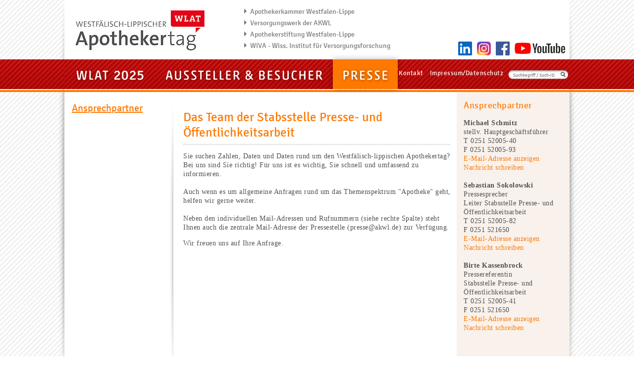

--- FILE ---
content_type: text/html; charset=ISO-8859-1
request_url: https://www.akwl.de/wlat/inhalt.php?id=190
body_size: 3460
content:
<!DOCTYPE HTML PUBLIC "-//W3C//DTD HTML 4.01 Transitional//EN" "http://www.w3.org/TR/html4/loose.dtd">
<html>
<head>
<script type="text/javascript" data-cmp-ab="1" src="https://cdn.consentmanager.net/delivery/autoblocking/f0a81db9d15bd.js" data-cmp-host="d.delivery.consentmanager.net" data-cmp-cdn="cdn.consentmanager.net" data-cmp-codesrc="0"></script>
<script async defer data-domain="akwl.de" src="https://webstats.cyrano-services.de/js/plausible.js"></script>

<title>WLAT - Ansprechpartner</title>

<meta http-equiv="Pragma" content="no-cache">
<meta http-equiv="Cache-Control" content="no-cache">
<meta http-equiv="Content-Type" content="text/html; charset=iso-8859-1">
<meta http-equiv="Lang" content="de">
<meta name="author" content="AKWL">
<meta name="description" content="">
<meta name="keywords" content="AKWL, Apothekerkammer Westfalen-Lippe, Apothekerstiftung Westfalen-Lippe, Westfälisch-Lippischer Apothekertag, Versorgungswerk der AKWL, Münster">
<meta name="robots" content="index, follow">

<link rel="StyleSheet" href="../akwl_font.css" type="text/css">
<link rel="StyleSheet" href="../akwl.css" type="text/css">
<link rel="StyleSheet" href="../layer.css" type="text/css">
<link rel="StyleSheet" href="../akwl_intern.css" type="text/css">
<link rel="StyleSheet" href="../print.css" type="text/css" media="print">
<script type="text/javascript" src="../js/jquery.min.js"></script>
<script type="text/javascript" src="../js/jquery.tooltip.js"></script>

<link rel="shortcut icon" href="../akwllogo.ico">


<script type="text/javascript" language="JavaScript">
<!--
  function open_window(windowname,windowurl,breite,hoehe) {
    var fenster=window.open(windowurl,windowname,'toolbar=0,scrollbars=0,location=0,directories=0,status=0,width=' + breite + ',height=' + hoehe); fenster.focus ();
  }
  function open_window_scroll(windowname,windowurl,breite,hoehe) {
    var fenster=window.open(windowurl,windowname,'toolbar=0,scrollbars=1,location=0,directories=0,status=0,width=' + breite + ',height=' + hoehe); fenster.focus ();
  }
 
//-->  
</script>

</head>

<body>
    
<!-- START main -->
<div id="main" align="center">

  <!-- START head -->
<div id="head">
  <div class="inside" style="background-color:#FFFFFF">
    
    <div id="shadow_left"></div>
    <div id="shadow_right"></div>

    <div id="logo" style="background-image:url('../gfx/logo_wlat.jpg'); background-repeat:no-repeat; background-position:-10px;">
      <a href="https://www.akwl.de/wlat/../wlat/index.php" onfocus="blur();"><img src="../gfx/gif.gif" width="370" height="120" border="0"></a>
    </div>
    <div id="linkarea" style="position:absolute; top:12px;">

      <ul>
        <li><a href="https://www.akwl.de/wlat/../index.php" onfocus="blur();" title="Apothekerkammer Westfalen-Lippe">Apothekerkammer Westfalen-Lippe</a></li>
        <li><a href="https://www.vawl.de" target="_blank" onfocus="blur();" title="Versorgungswerk der AKWL">Versorgungswerk der AKWL</a></li>
        <li><a href="https://www.akwl.de/wlat/../apothekerstiftung/index.php" onfocus="blur();" title="Apothekerstiftung Westfalen-Lippe">Apothekerstiftung Westfalen-Lippe</a></li>
        <li><a href="https://wiva.akwl.de" target="_blank" onfocus="blur();" title="WIVA - Wiss. Institut für Versorgungsforschung">WIVA - Wiss. Institut für Versorgungsforschung</a></li>
      </ul>
    </div>
<a href="https://www.linkedin.com/company/apothekerkammer-westfalen-lippe/" target="_blank"><img src="../gfx/linkedin.png" border="0" width="28" height="28" style="position:relative; left:795px; top:-36px;"></a><a href="https://www.instagram.com/apothekerkammer.wl/" target="_blank"><img src="../gfx/instagram.png" border="0" width="28" height="28" style="position:relative; left:805px; top:-36px;"></a><a href="https://www.facebook.com/ApothekerkammerWL" target="_blank"><img src="../gfx/facebook.png" border="0" width="28" height="28" style="position:relative; left:815px; top:-36px;"></a><a href="https://www.youtube.com/channel/UCsuDosjNdP8QunS0TqtgbvQ" target="_blank"><img src="../gfx/youtube.png" border="0" width="111" height="28" style="position:relative; left:820px; top:-36px;"></a>   
  </div>
</div><!-- END head -->
  
  
  <!-- START nav -->
  <div id="nav">
    
    <!-- START navlayer -->
    <div id="navlayer1"></div>
    <div id="navlayer2"></div><!-- END navlayer -->
  
    <div class="inside">

<div class="navleft">
	<ul>  
				<li><img src="../gfx/nav_wlat2025.png" width="183" height="60" border="0">    	<div class="wlat">
				<ul class="subnavigation">
<li class="standard"><a href="https://www.akwl.de/wlat/../wlat/inhalt.php?id=777" onfocus="blur();">Über den WLAT</a></li>
<li class="standard"><a href="https://www.akwl.de/wlat/../wlat/inhalt.php?id=1015" onfocus="blur();">Grußwort von Karl-Josef Laumann</a></li>
<li class="last"><a href="https://www.akwl.de/wlat/../wlat/inhalt.php?id=707" onfocus="blur();">Kongressprogramm</a></li>
</ul>
    	</div><span style="position:absolute; top:0px; left:0px; z-index:5; zoom:1;"><a href="https://www.akwl.de/wlat/../wlat/inhalt.php?id=777" class="mainlink_wlat" onfocus="blur();"><img src="../gfx/gif.gif" width="183" height="60" alt="WLAT 2025" border="0"></a></span>    </li>
    		<li><img src="../gfx/nav_aussteller-besucher.png" width="359" height="60" border="0">    	<div class="aussteller">
				<ul class="subnavigation">
<li class="standard"><a href="https://www.akwl.de/wlat/../wlat/inhalt.php?id=1075" onfocus="blur();">Partner & Aussteller</a></li>
<li class="standard"><a href="https://www.akwl.de/wlat/../wlat/inhalt.php?id=1012" onfocus="blur();">Übernachten</a></li>
<li class="last"><a href="https://www.akwl.de/wlat/../wlat/inhalt.php?id=35" onfocus="blur();">Anfahrt & Parken</a></li>
</ul>
    	</div><span style="position:absolute; top:0px; left:0px; z-index:5; zoom:1;"><a href="https://www.akwl.de/wlat/../wlat/inhalt.php?id=1075" class="mainlink_aussteller" onfocus="blur();"><img src="../gfx/gif.gif" width="359" height="60" alt="Aussteller & Besucher" border="0"></a></span>    </li>
    		<li><img src="../gfx/nav_presse.png" width="131" height="60" border="0">    	<div class="presse_aktiv">
				<ul class="subnavigation">
<li class="last"><a href="https://www.akwl.de/wlat/../wlat/inhalt.php?id=190" onfocus="blur();">Ansprechpartner</a></li>
</ul>
    	</div><span style="position:absolute; top:0px; left:0px; z-index:5; zoom:1;"><a href="https://www.akwl.de/wlat/../wlat/inhalt.php?id=190" class="mainlink_kontakt" onfocus="blur();"><img src="../gfx/nav_active_presse.png" width="151" height="80" alt="Presse" border="0" style="position:absolute; top:0px; left:0px;"></a></span>    </li>
      
  </ul>
</div>
      
<div class="navright">
  <form action="https://www.akwl.de/wlat/../suche.php" method="post" name="suche">
    <input type="hidden" name="abgeschickt" value="ja">
    <input type="hidden" name="q_all" value="on">
    <ul>
      <li><a href="https://www.akwl.de/wlat/../kontakt.php" onfocus="blur();">Kontakt</a></li>
      <li><a href="https://www.akwl.de/wlat/../impressum.php" onfocus="blur();">Impressum/Datenschutz</a></li>
      <li><div style="background:url('../gfx/bgsubmit_suche.png') no-repeat; display:inline; width:150px; height:30px; position:absolute; top:2px; margin:0; padding:0;"><input type="text" name="anfrage" value="Suchbegriff / Such-ID" onclick="document.suche.anfrage.value='';" style="position:absolute;"><input type="image" src="../gfx/gif.gif" name="searchsubmit" style="position:absolute; left:95px; width:16px; height:16px;"></div></li>
    </ul>
  </form>
</div>    
    </div>
    
  </div><!-- END nav -->
  
  
  <!-- START middle -->
  <div id="middle">
    <div class="inside">

    
      <!-- START cp_left -->
      <div id="cp_left">
        
        <!-- START cp_navleft -->
        <div id="cp_navleft">
        <div id="shadow_left_nav"></div>
<ul id="cp_left_mainnav">
<li><a href="https://www.akwl.de/wlat/../wlat/inhalt.php?id=190" class="active" onfocus="blur();">Ansprechpartner</a>
<div style="margin-left:-12px; background:url('../gfx/gif.gif') repeat; width:215px; height:2px; margin-top:7px; margin-bottom:7px;"></div></li>
</ul>
        
        </div><!-- END cp_navleft -->
        
      </div><!-- END cp_left -->
      
    
<!-- ************** -->
<!-- END PHP-HEADER -->
<!-- ************** -->



      <!-- START middle/contentpage -->
      <div id="cp_middle">
        
        <div class="content">
          <h2>Das Team der Stabsstelle Presse- und Öffentlichkeitsarbeit</h2>
          <div class="dotted" style="width:540px; height:2px;"></div>
          <div class="runningtext">
                    <p>Sie suchen Zahlen, Daten und Daten rund um den Westf&auml;lisch-lippischen Apothekertag? Bei uns sind Sie richtig! F&uuml;r uns ist es&nbsp;wichtig, Sie schnell und umfassend zu informieren.<br /><br />Auch wenn es um allgemeine Anfragen rund um das Themenspektrum "Apotheke" geht, helfen wir gerne weiter.<br /><br />Neben den individuellen Mail-Adressen und Rufnummern (siehe rechte Spalte) steht Ihnen auch die zentrale Mail-Adresse der Pressestelle (presse@akwl.de) zur Verf&uuml;gung.</p>
<p>Wir freuen uns auf Ihre Anfrage.<br /><br /><br /></p>          </div>


















 
<br><br>        </div>
      </div><!-- END middle/contentpage -->
      

      <!-- START right -->
      <div id="cp_right">
        <div class="infobox"><div class="kontakt"><h2>Ansprechpartner</h2><div class="infobox_kontakt"><strong>Michael </strong><strong>Schmitz </strong><br>stellv. Hauptgesch&auml;ftsf&uuml;hrer<br>T 0251 52005-40<br>F 0251 52005-93<br><a href="javascript:open_window('Kontakt','../antispam/mkontakt.php?kid=1',400,400);" class="rot">E-Mail-Adresse anzeigen</a><br><a href="https://www.akwl.de/wlat/kontakt.php?kid=1" class="rot" onfocus="blur();">Nachricht schreiben</a><br><br></div><div class="infobox_kontakt"><strong>Sebastian </strong><strong>Sokolowski </strong><br>Pressesprecher<br>Leiter Stabsstelle Presse- und &Ouml;ffentlichkeitsarbeit<br>T 0251 52005-82<br>F 0251 521650<br><a href="javascript:open_window('Kontakt','../antispam/mkontakt.php?kid=55',400,400);" class="rot">E-Mail-Adresse anzeigen</a><br><a href="https://www.akwl.de/wlat/kontakt.php?kid=55" class="rot" onfocus="blur();">Nachricht schreiben</a><br><br></div><div class="infobox_kontakt"><strong>Birte </strong><strong>Kassenbrock </strong><br>Pressereferentin<br>Stabsstelle Presse- und &Ouml;ffentlichkeitsarbeit<br>T 0251 52005-41<br>F 0251 521650<br><a href="javascript:open_window('Kontakt','../antispam/mkontakt.php?kid=84',400,400);" class="rot">E-Mail-Adresse anzeigen</a><br><a href="https://www.akwl.de/wlat/kontakt.php?kid=84" class="rot" onfocus="blur();">Nachricht schreiben</a><br><br></div></div></div>   
              </div><!-- END right --> 

<!-- **************** -->
<!-- START PHP-FOOTER -->
<!-- **************** -->
    
    <div style="clear:both;"></div>
    </div>
  </div><!-- END middle -->
  
  
  
  <!-- START foot -->
  <div id="foot">
  
    <!-- START footlayer -->
    <div id="footlayer1"></div>
    <div id="footlayer2"></div><!-- END footlayer -->
    
    <div id="footbackground"></div>
  
    <div class="inside">
 
 
       <div id="footcolumn1">
        <h4>WLAT 2015</h4>
        <ul>
          <li><a href="https://www.akwl.de/wlat/../wlat/inhalt.php?id=777" onfocus="blur();">Über den WLAT</a></li>
          <li><a href="https://www.akwl.de/wlat/../wlat/inhalt.php?id=1015" onfocus="blur();">Grußwort von Karl-Josef Laumann</a></li>
          <li><a href="https://www.akwl.de/wlat/../wlat/inhalt.php?id=707" onfocus="blur();">Kongressprogramm</a></li>
        </ul>
      </div>
      <div id="footcolumn2">
        <h4>Aussteller & Besucher</h4>
        <ul>
          <li><a href="https://www.akwl.de/wlat/../wlat/inhalt.php?id=1075" onfocus="blur();">Partner & Aussteller</a></li>
          <li><a href="https://www.akwl.de/wlat/../wlat/inhalt.php?id=1012" onfocus="blur();">Übernachten</a></li>
          <li><a href="https://www.akwl.de/wlat/../wlat/inhalt.php?id=35" onfocus="blur();">Anfahrt & Parken</a></li>
        </ul>
      </div>
      <div id="footcolumn3">
        <h4>Presse</h4>
        <ul>
          <li><a href="https://www.akwl.de/wlat/../wlat/inhalt.php?id=190" onfocus="blur();">Ansprechpartner</a></li>
        </ul>
      </div>
      <div id="footcolumn4">
        <h4>2026 Apothekerkammer Westfalen-Lippe</h4>
        <ul>
          <li><a href="https://www.akwl.de/wlat/../impressum.php" onfocus="blur();">Impressum / Datenschutz</a></li>
          <li><a href="https://www.akwl.de/wlat/../datenschutz_social_media.php" onfocus="blur();">Datenschutzerklärung für unsere Social Media</a></li>
          <!-- li><a href="http://www.facebook.com" target="_blank" onfocus="blur();"><img src="../gfx/icon_facebook.gif" border="0" style="margin:2px 10px 0 0;"></a><a href="http://www.twitter.com" target="_blank" onfocus="blur();"><img src="../gfx/icon_twitter.gif" border="0" style="margin:2px 10px 0 0;"></a><a href="http://www.youtube.com" target="_blank" onfocus="blur();"><img src="../gfx/icon_youtube.gif" border="0" style="margin:2px 10px 0 0;"></a></li -->
          <li><br><a href="https://www.akwl.de/wlat/../index.php" onfocus="blur();" title="Apothekerkammer Westfalen-Lippe">Apothekerkammer Westfalen-Lippe</a></li>
          <li><a href="https://www.vawl.de" target="_blank" onfocus="blur();" title="Versorgungswerk der AKWL">Versorgungswerk der AKWL</a></li>
          <li><a href="https://www.akwl.de/wlat/../wlat/index.php" onfocus="blur();" title="Westfälisch-Lippischer Apothekertag">Westfälisch-Lippischer Apothekertag</a></li>
          <li><a href="https://www.akwl.de/wlat/../apothekerstiftung/index.php" onfocus="blur();" title="Apothekerstiftung Westfalen-Lippe">Apothekerstiftung Westfalen-Lippe</a></li>
        </ul>
      </div>
    </div>
  </div><!-- END foot -->
  
  
  
</div><!-- END main -->







</body>

</html>  





--- FILE ---
content_type: text/css
request_url: https://www.akwl.de/akwl.css
body_size: 7178
content:
@CHARSET "ISO-8859-15";

body { margin:0; padding:0; font:80% cambria, times, serif; width:100%; color:#505050; background:url('./gfx/bg_stripped.png') repeat; }


/*** all-including div ***/
#main {
  position:relative;
  top:0;
  bottom:0;
}



/*** four main segments (head, nav, middle, foot) ***/
#head {
  position:relative;
}

#nav {
  position:relative;
  z-index:30;
}

#middle {
  position:relative;
}

#foot {
  position:relative;
  background:url('./gfx/bg_stripped2.png') repeat;
}

/*** styles for head-segment ***/
#head .inside {
  position:relative;
  width:1020px;
  height:120px;
  margin-right:auto;
  margin-left:auto;
  text-align:left;
  background-color:#FFFFFF;
}

#logo {
  margin-left:22px;
}

#linkarea {
  position:absolute;
  top:30px;
  left:360px;
  padding-left:30px;
  width:320px;
  height:60px;
}

#linkarea ul {
  padding:0 0 0 0;
  margin:0 0 0 -15px;
  list-style-image:url('./gfx/arrow.gif');
  list-style-position:outside;
  line-height:1.65;
}

#linkarea ul a {
  color:#787878;
  font-family:'Signika', sans-serif;
  font-size:14px;
  text-decoration:none;
}
#linkarea ul a:hover {
  color:#787878;
  text-decoration:underline;
}

#memberlogin {
  position:absolute;
  top:0;
  left:770px;
  background: url('./gfx/bg_memberlogin.gif') no-repeat;
  width:200px;
  height:23px;
}

#memberlogin .memberlogin a {
  position:relative;
  font-family:calibri, sans-serif;
  font-size:15px;
  color:#FFFFFF;
  text-decoration:none;
  top:2px;
}
#memberlogin .memberlogin a:hover {
  text-decoration:underline;
}

#memberlogin2 {
  position:absolute;
  top:0;
  left:770px;
  background: url('./gfx/bg_memberlogin2.gif') no-repeat;
  width:200px;
  height:23px;
}

#memberlogin2 .memberlogin a {
  position:relative;
  font-family:calibri, sans-serif;
  font-size:15px;
  color:#FFFFFF;
  text-decoration:none;
  top:2px;
}
#memberlogin2 .memberlogin a:hover {
  text-decoration:underline;
}

/*** all-overlaying shadow-divs ***/
#shadow_left {
  position:absolute;
  top:0;
  left:-16px;
  margin:0;
  width:16px;
  height:811px;
  background:url('./gfx/shadow_left.png');
  z-index:20;
}

#shadow_right {
  position:absolute;
  top:0;
  left:1020px;
  margin:0;
  width:16px;
  height:811px;
  background:url('./gfx/shadow_right.png');
  z-index:20;
}





/*** styles for nav-segment ***/
#navlayer1 {
  position:absolute;
  width:100%;
  right:0;
  top:0;
  left:0;
  margin:0;
  height:60px;
  background:url('./gfx/bgnav_stripped.png') repeat-x;
  z-index:3;
}

#navlayer2 {
  position:absolute;
  width:100%;
  right:0;
  top:62px;
  left:0;
  margin:0;
  height:4px;
  background-color:#FF7800;
  z-index:3;
}

#nav .inside {
  position:relative;
  width:1020px;
  height:66px;
  margin-right:auto;
  margin-left:auto;
  text-align:left;
  z-index:4;
}

#nav .inside .navleft {
  position:relative;
  float:left;
  border:0px solid blue;
}

#nav .inside .navleft ul {
  position:relative;
  padding:0;
  margin:0;
  list-style-type:none;
  z-index:5;
  zoom:1;
  border:0px solid yellow;
}



/*** nav akwl ***/
#nav .inside .navleft ul .mainlink_aufeinenblick { position:absolute; left:0; display:block; height:70px; width:264px; top:-10px; left:-10px; z-index:5; }
#nav .inside .navleft ul .mainlink_pharmazie { position:absolute; left:0; display:block; height:70px; width:196px; top:-10px; left:-10px; z-index:5; }
#nav .inside .navleft ul .mainlink_apotheke { position:absolute; left:0; display:block; height:70px; width:178px; top:-10px; left:-10px; z-index:5; }
/*** nav versorgungswerk ***/
#nav .inside .navleft ul .mainlink_versorgungswerk { position:absolute; left:0; display:block; height:70px; width:313px; top:-10px; left:-10px; z-index:5; }
#nav .inside .navleft ul .mainlink_mitglieder { position:absolute; left:0; display:block; height:70px; width:201px; top:-10px; left:-10px; z-index:5; }
#nav .inside .navleft ul .mainlink_kontakt { position:absolute; left:0; display:block; height:70px; width:161px; top:-10px; left:-10px; z-index:5; }
/*** nav wlat ***/
#nav .inside .navleft ul .mainlink_wlat { position:absolute; left:0; display:block; height:70px; width:193px; top:-10px; left:-10px; z-index:5; }
#nav .inside .navleft ul .mainlink_aussteller { position:absolute; left:0; display:block; height:70px; width:389px; top:-10px; left:-10px; z-index:5; }
#nav .inside .navleft ul .mainlink_presse { position:absolute; left:0; display:block; height:70px; width:151px; top:-10px; left:-10px; z-index:5; }
/*** nav apothekerstiftung ***/
#nav .inside .navleft ul .mainlink_apothekerstiftung { position:absolute; left:0; display:block; height:70px; width:324px; top:-10px; left:-10px; z-index:5; }
#nav .inside .navleft ul .mainlink_foerderung { position:absolute; left:0; display:block; height:70px; width:389px; top:-10px; left:-10px; z-index:5; }
#nav .inside .navleft ul .mainlink_kontakt2 { position:absolute; left:0; display:block; height:70px; width:162px; top:-10px; left:-10px; z-index:5; }      
/*** nav akwl-intern ***/
#nav .inside .navleft ul .mainlink_intern-infos { position:absolute; left:0; display:block; height:70px; width:206px; top:-10px; left:-10px; z-index:5; }
#nav .inside .navleft ul .mainlink_intern-fortbildung { position:absolute; left:0; display:block; height:70px; width:233px; top:-10px; left:-10px; z-index:5; }
#nav .inside .navleft ul .mainlink_intern-service { position:absolute; left:0; display:block; height:70px; width:236px; top:-10px; left:-10px; z-index:5; }
/*** nav vawl-intern ***/
#nav .inside .navleft ul .mainlink_vawl-was-sie-wissen-sollten { position:absolute; left:0; display:block; height:70px; width:183px; top:-10px; left:-10px; z-index:5; }
#nav .inside .navleft ul .mainlink_vawl-zahlen-daten-fakten { position:absolute; left:0; display:block; height:70px; width:185px; top:-10px; left:-10px; z-index:5; }
#nav .inside .navleft ul .mainlink_vawl-rundschreiben-antraege { position:absolute; left:0; display:block; height:70px; width:198px; top:-10px; left:-10px; z-index:5; }
/*** nav pbu ***/
#nav .inside .navleft ul .mainlink_intern-pbu { position:absolute; left:0; display:block; height:70px; width:573px; top:-10px; left:-10px; z-index:5; }
/*** nav notdienst ***/
#nav .inside .navleft ul .mainlink_notdienst { position:absolute; left:0; display:block; height:70px; width:197px; top:-10px; left:-10px; z-index:5; }
/*** nav pta-campus ***/
#nav .inside .navleft ul .mainlink_pta-campus { position:absolute; left:0; display:block; height:70px; width:214px; top:-10px; left:-10px; z-index:5; }
#nav .inside .navleft ul .mainlink_pta-fortbildung { position:absolute; left:0; display:block; height:70px; width:206px; top:-10px; left:-10px; z-index:5; }
#nav .inside .navleft ul .mainlink_pta-pharmazie { position:absolute; left:0; display:block; height:70px; width:244px; top:-10px; left:-10px; z-index:5; }
#nav .inside .navleft ul .mainlink_pta-stellenmarkt { position:absolute; left:0; display:block; height:70px; width:256px; top:-10px; left:-10px; z-index:5; }
/*** nav phip-lounge ***/
#nav .inside .navleft ul .mainlink_phip-lounge { position:absolute; left:0; display:block; height:70px; width:226px; top:-10px; left:-10px; z-index:5; }



/*** nav akwl ***/
#nav .inside .navleft ul li:hover .mainlink_aufeinenblick, #nav .inside .navleft ul li:hover .mainlink_pharmazie, #nav .inside .navleft ul li:hover .mainlink_apotheke,
/*** nav versorgungswerk ***/
#nav .inside .navleft ul li:hover .mainlink_versorgungswerk, #nav .inside .navleft ul li:hover .mainlink_mitglieder,  #nav .inside .navleft ul li:hover .mainlink_kontakt,
/*** nav wlat ***/
#nav .inside .navleft ul li:hover .mainlink_wlat, #nav .inside .navleft ul li:hover .mainlink_aussteller, #nav .inside .navleft ul li:hover .mainlink_presse,
/*** nav apothekerstiftung ***/
#nav .inside .navleft ul li:hover .mainlink_apothekerstiftung, #nav .inside .navleft ul li:hover .mainlink_foerderung,  #nav .inside .navleft ul li:hover .mainlink_kontakt2,         
/*** nav intern-akwl ***/
#nav .inside .navleft ul li:hover .mainlink_intern-infos, #nav .inside .navleft ul li:hover .mainlink_intern-fortbildung, #nav .inside .navleft ul li:hover .mainlink_intern-service,
/*** nav intern-vawl ***/
#nav .inside .navleft ul li:hover .mainlink_vawl-was-sie-wissen-sollten, #nav .inside .navleft ul li:hover .mainlink_vawl-zahlen-daten-fakten, #nav .inside .navleft ul li:hover .mainlink_vawl-rundschreiben-antraege,
/*** nav intern-pbu ***/
#nav .inside .navleft ul li:hover .mainlink_intern-pbu, 
/*** nav pta-campus ***/
#nav .inside .navleft ul li:hover #nav .inside .navleft ul li:hover .mainlink_pta-fortbildung, #nav .inside .navleft ul li:hover .mainlink_pta-pharmazie, #nav .inside .navleft ul li:hover .mainlink_pta-stellenmarkt,
/*** nav phip-lounge ***/
#nav .inside .navleft ul li:hover .mainlink_phip-lounge {
  overflow:hidden;
}


#nav .inside .navleft ul li {
  float:left;
  padding:0px;
  margin:0px;
  position:relative;
  z-index:1;
}

#nav .inside .navleft ul li+li {
  z-index:2;
}

#nav .inside .navleft ul li+li+li {
  z-index:3;
}

#nav .inside .navleft ul li div {
  position:relative;
  display:none;
  z-index:50;
}

#nav .inside .navleft ul li:hover {
  /*display:block;*/
  float:left;
}



/*** akwl - hover menu ***/
#nav .inside .navleft ul li:hover .aufeinenblick { position:absolute; top:-10px; left:-10px; width:305px; height:246px; background:url('./gfx/nav_active_auf-einen-blick.png') no-repeat; display:block; z-index:5; border:0px solid blue; }
#nav .inside .navleft ul li:hover .aufeinenblick_aktiv { position:absolute; top:-10px; left:-10px; width:305px; height:246px; background:url('./gfx/gif.gif') repeat; display:block; z-index:5; border:0px solid blue; }
#nav .inside .navleft ul li:hover .pharmazie { position:absolute; top:-10px; left:-10px; width:305px; height:246px; background:url('./gfx/nav_active_pharmazie.png') no-repeat; display:block; z-index:5; border:0px solid blue; }
#nav .inside .navleft ul li:hover .pharmazie_aktiv { position:absolute; top:-10px; left:-10px; width:305px; height:246px; background:url('./gfx/gif.gif') repeat; display:block; z-index:5; border:0px solid blue; }
#nav .inside .navleft ul li:hover .apotheke { position:absolute; top:-10px; left:-10px; width:305px; height:246px; background:url('./gfx/nav_active_apotheke.png') no-repeat; display:block; z-index:5; border:0px solid blue; }
#nav .inside .navleft ul li:hover .apotheke_aktiv { position:absolute; top:-10px; left:-10px; width:305px; height:246px; background:url('./gfx/gif.gif') repeat; display:block; z-index:5; border:0px solid blue; }
/*** versorgungswerk - hover menu  ***/
#nav .inside .navleft ul li:hover .versorgungswerk { position:absolute; top:-10px; left:-10px; width:315px; height:246px; background:url('./gfx/nav_active_versorgungswerk.png') no-repeat; display:block; z-index:5; border:0px solid blue; }
#nav .inside .navleft ul li:hover .versorgungswerk_aktiv { position:absolute; top:-10px; left:-10px; width:305px; height:246px; background:url('./gfx/gif.gif') repeat; display:block; z-index:5; border:0px solid blue; }
#nav .inside .navleft ul li:hover .mitglieder { position:absolute; top:-10px; left:-10px; width:305px; height:246px; background:url('./gfx/nav_active_mitglieder.png') no-repeat; display:block; z-index:5; border:0px solid blue; }
#nav .inside .navleft ul li:hover .mitglieder_aktiv { position:absolute; top:-10px; left:-10px; width:305px; height:246px; background:url('./gfx/gif.gif') repeat; display:block; z-index:5; border:0px solid blue; }
#nav .inside .navleft ul li:hover .kontakt { position:absolute; top:-10px; left:-10px; width:305px; height:246px; background:url('./gfx/nav_active_kontakt.png') no-repeat; display:block; z-index:5; border:0px solid blue; }
#nav .inside .navleft ul li:hover .kontakt_aktiv { position:absolute; top:-10px; left:-10px; width:305px; height:246px; background:url('./gfx/gif.gif') repeat; display:block; z-index:5; border:0px solid blue; }
/*** wlat - hover menu  ***/
#nav .inside .navleft ul li:hover .wlat { position:absolute; top:-10px; left:-10px; width:315px; height:246px; background:url('./gfx/nav_active_wlat2025.png') no-repeat; display:block; z-index:5; border:0px solid blue; }
#nav .inside .navleft ul li:hover .wlat_aktiv { position:absolute; top:-10px; left:-10px; width:305px; height:246px; background:url('./gfx/gif.gif') repeat; display:block; z-index:5; border:0px solid blue; }
#nav .inside .navleft ul li:hover .aussteller { position:absolute; top:-10px; left:-10px; width:379px; height:246px; background:url('./gfx/nav_active_aussteller-besucher.png') no-repeat; display:block; z-index:5; border:0px solid blue; }
#nav .inside .navleft ul li:hover .aussteller_aktiv { position:absolute; top:-10px; left:-10px; width:379px; height:246px; background:url('./gfx/gif.gif') repeat; display:block; z-index:5; border:0px solid blue; }
#nav .inside .navleft ul li:hover .presse { position:absolute; top:-10px; left:-10px; width:200px; height:246px; background:url('./gfx/nav_active_presse.png') no-repeat; display:block; z-index:5; border:0px solid blue; }
#nav .inside .navleft ul li:hover .presse_aktiv { position:absolute; top:-10px; left:-10px; width:200px; height:246px; background:url('./gfx/gif.gif') repeat; display:block; z-index:5; border:0px solid blue; }
/*** apothekerstiftung - hover menu  ***/
#nav .inside .navleft ul li:hover .apothekerstiftung { position:absolute; top:-10px; left:-10px; width:325px; height:246px; background:url('./gfx/nav_active_apothekerstiftung.png') no-repeat; display:block; z-index:5; border:0px solid blue; }
#nav .inside .navleft ul li:hover .apothekerstiftung_aktiv { position:absolute; top:-10px; left:-10px; width:325px; height:246px; background:url('./gfx/gif.gif') repeat; display:block; z-index:5; border:0px solid blue; }
#nav .inside .navleft ul li:hover .foerderung { position:absolute; top:-10px; left:-10px; width:379px; height:246px; background:url('./gfx/nav_active_foerderung.png') no-repeat; display:block; z-index:5; border:0px solid blue; }
#nav .inside .navleft ul li:hover .foerderung_aktiv { position:absolute; top:-10px; left:-10px; width:379px; height:246px; background:url('./gfx/gif.gif') repeat; display:block; z-index:5; border:0px solid blue; }
#nav .inside .navleft ul li:hover .kontakt2 { position:absolute; top:-10px; left:-10px; width:305px; height:246px; background:url('./gfx/nav_active_kontakt2.png') no-repeat; display:block; z-index:5; border:0px solid blue; }
#nav .inside .navleft ul li:hover .kontakt2_aktiv { position:absolute; top:-10px; left:-10px; width:305px; height:246px; background:url('./gfx/gif.gif') repeat; display:block; z-index:5; border:0px solid blue; }
/*** intern-akwl - hover menu  ***/
#nav .inside .navleft ul li:hover .intern-infos { position:absolute; top:-10px; left:-10px; width:305px; height:246px; background:url('./gfx/nav_active_intern-infos.png') no-repeat; display:block; z-index:5;  border:0px solid blue; }
#nav .inside .navleft ul li:hover .intern-infos_aktiv { position:absolute; top:-10px; left:-10px; width:305px; height:246px; background:url('./gfx/gif.gif') repeat; display:block; z-index:5; border:0px solid blue; }
#nav .inside .navleft ul li:hover .intern-fortbildung { position:absolute; top:-10px; left:-10px; width:305px; height:246px; background:url('./gfx/nav_active_intern-fortbildung.png') no-repeat; display:block; z-index:5; border:0px solid blue; }
#nav .inside .navleft ul li:hover .intern-fortbildung_aktiv { position:absolute; top:-10px; left:-10px; width:305px; height:246px; background:url('./gfx/gif.gif') repeat; display:block; z-index:5; border:0px solid blue; }
#nav .inside .navleft ul li:hover .intern-service { position:absolute; top:-10px; left:-10px; width:305px; height:246px; background:url('./gfx/nav_active_intern-service.png') no-repeat; display:block; z-index:5; border:0px solid blue; }
#nav .inside .navleft ul li:hover .intern-service_aktiv { position:absolute; top:-10px; left:-10px; width:305px; height:246px; background:url('./gfx/gif.gif') repeat; display:block; z-index:5; border:0px solid blue; }
/*** intern-vawl - hover menu  ***/
#nav .inside .navleft ul li:hover .vawl-was-sie-wissen-sollten { position:absolute; top:-10px; left:-10px; width:305px; height:246px; background:url('./gfx/nav_active_vawl_was-sie-wissen-sollten.png') no-repeat; display:block; z-index:5;  border:0px solid blue; }
#nav .inside .navleft ul li:hover .vawl-was-sie-wissen-sollten_aktiv { position:absolute; top:-10px; left:-10px; width:305px; height:246px; background:url('./gfx/gif.gif') repeat; display:block; z-index:5; border:0px solid blue; }
#nav .inside .navleft ul li:hover .vawl-zahlen-daten-fakten { position:absolute; top:-10px; left:-10px; width:305px; height:246px; background:url('./gfx/nav_active_vawl_zahlen-daten-fakten.png') no-repeat; display:block; z-index:5; border:0px solid blue; }
#nav .inside .navleft ul li:hover .vawl-zahlen-daten-fakten_aktiv { position:absolute; top:-10px; left:-10px; width:305px; height:246px; background:url('./gfx/gif.gif') repeat; display:block; z-index:5; border:0px solid blue; }
#nav .inside .navleft ul li:hover .vawl-rundschreiben-antraege { position:absolute; top:-10px; left:-10px; width:305px; height:246px; background:url('./gfx/nav_active_vawl_rundschreiben-antraege.png') no-repeat; display:block; z-index:5; border:0px solid blue; }
#nav .inside .navleft ul li:hover .vawl-rundschreiben-antraege_aktiv { position:absolute; top:-10px; left:-10px; width:305px; height:246px; background:url('./gfx/gif.gif') repeat; display:block; z-index:5; border:0px solid blue; }
/*** intern-pta-campus - hover menu  ***/
#nav .inside .navleft ul li:hover .pta-campus { position:absolute; top:-10px; left:-10px; width:305px; height:246px; background:url('./gfx/nav_active_pta-campus.png') no-repeat; display:block; z-index:5;  border:0px solid blue; }
#nav .inside .navleft ul li:hover .pta-campus_aktiv { position:absolute; top:-10px; left:-10px; width:305px; height:246px; background:url('./gfx/gif.gif') repeat; display:block; z-index:5; border:0px solid blue; }
#nav .inside .navleft ul li:hover .pta-fortbildung { position:absolute; top:-10px; left:-10px; width:206px; height:246px; background:url('./gfx/nav_active_pta-fortbildung.png') no-repeat; display:block; z-index:5;  border:0px solid blue; }
#nav .inside .navleft ul li:hover .pta-fortbildung_aktiv { position:absolute; top:-10px; left:-10px; width:206px; height:246px; background:url('./gfx/gif.gif') repeat; display:block; z-index:5; border:0px solid blue; }
#nav .inside .navleft ul li:hover .pta-pharmazie { position:absolute; top:-10px; left:-10px; width:244px; height:246px; background:url('./gfx/nav_active_pta-pharmazie.png') no-repeat; display:block; z-index:5;  border:0px solid blue; }
#nav .inside .navleft ul li:hover .pta-pharmazie_aktiv { position:absolute; top:-10px; left:-10px; width:244px; height:246px; background:url('./gfx/gif.gif') repeat; display:block; z-index:5; border:0px solid blue; }
#nav .inside .navleft ul li:hover .pta-stellenmarkt { position:absolute; top:-10px; left:-10px; width:256px; height:246px; background:url('./gfx/nav_active_pta-stellenmarkt.png') no-repeat; display:block; z-index:5;  border:0px solid blue; }
#nav .inside .navleft ul li:hover .pta-stellenmarkt_aktiv { position:absolute; top:-10px; left:-10px; width:256px; height:246px; background:url('./gfx/gif.gif') repeat; display:block; z-index:5; border:0px solid blue; }
/*** intern-phip-lounge - hover menu  ***/
#nav .inside .navleft ul li:hover .phip-lounge { position:absolute; top:-10px; left:-10px; width:305px; height:246px; background:url('./gfx/nav_active_phip-lounge.png') no-repeat; display:block; z-index:5;  border:0px solid blue; }
#nav .inside .navleft ul li:hover .phip-lounge_aktiv { position:absolute; top:-10px; left:-10px; width:305px; height:246px; background:url('./gfx/gif.gif') repeat; display:block; z-index:5; border:0px solid blue; }
/*** intern-pbu - hover menu  ***/
/* gibts nich... */



#nav .inside ul li div ul.subnavigation {
  position:absolute;
  top:70px;
  left:10px;
  width:288px;
  /*height:140px;*/
  margin:0;
  padding:0;
  list-style:none;
  line-height:normal;
  border:0px solid green;
}

#nav .inside ul li div ul.subnavigation li.standard {
  background:url('./gfx/nav_sub_repeat.png') repeat-y;
  background-position:-10px;
  width:288px;
}

#nav .inside ul li div ul.subnavigation li.last {
  background:url('./gfx/nav_sub_bottom.png') repeat-y;
  background-position:-10px;
  width:288px;
  height:57px;
}

#nav .inside ul li div ul.subnavigation li a {
  font-family:'Signika', sans-serif;
  font-size:18px;
  color:#FFFFFF;
  text-decoration:none;
  line-height:125%;
  margin:8px 0 0 25px;
  display:block;
  width:225px;
}

#nav .inside ul li div ul.subnavigation li a:hover {
  text-decoration:underline;
  display:block;
  width:225px;
}

#nav .inside .navright {
  position:absolute;
  top:20px;
  left:710px;
  width:310px;
  height:22px;
  z-index:6;
  border:0px solid yellow;
}

#nav .inside .navright ul {
  padding:0;
  margin:0;
  list-style-type:none;
  margin-left:-35px;
}

#nav .inside .navright ul li {
  display:inline;
}

#nav .inside .navright a {
  color:#FFFFFF;
  font-family:'Signika', sans-serif;
  font-weight:normal;
  font-size:13px;
  text-decoration:none;
  letter-spacing:0.5px;
  margin-right:10px;
  padding-left:-20px;
}
#nav .inside .navright a:hover {
  text-decoration:underline;
}

#nav .inside .navright input {
  color:#787878;
  font-family:'Signika', sans-serif;
  font-weight:normal;
  font-size:9px;
  background:transparent;
  margin:0 0 0 8px;
  width:90px;
  height:18px;
  border:0;
}

/*** styles for middle-segment ***/
#middle .inside {
  position:relative;
  width:1020px;
  height:auto;
  margin-right:auto;
  margin-left:auto;
  text-align:left;
  background-color:#FFFFFF;
  background-image:url(./gfx/bg.gif);
  background-repeat: repeat-y;
}

#left {
  padding-top:25px;
  padding-bottom:20px;
  padding-left:25px;
  background:#FFFFFF;
  width:605px;
  min-height:1000px;
}

#left .toptheme {
  
}

#left .toptheme .kicker {
  color:#787878;
  font-family:'Signika', sans-serif;
  font-weight:normal;
  font-size:15px;
  text-decoration:none;
}

#left .toptheme h2 {
  margin-top:2px;
  margin-bottom:8px;
  color:#FF7800;
  font-family:'Signika', sans-serif;
  font-weight:normal;
  font-size:25px;
  text-decoration:none;
}

#left .toptheme h2 a {
  color:#FF7800;
  font-family:'Signika', sans-serif;
  font-weight:normal;
  font-size:25px;
  text-decoration:none;
}

#left .gesundheitstipp h2 {
  color:#FF7800;
  font-family:'Signika', sans-serif;
  font-weight:normal;
  font-size:17px;
  text-decoration:none;
}

#left .gesundheitstipp h3 {
  margin:0;
  padding:0;
}

#left .gesundheitstipp .kicker {
  color:#505050;
  font-family:'Signika', sans-serif;
  font-weight:normal;
  font-size:15px;
  text-decoration:none;
}

#left .gesundheitstipp .datum {
  width:80px;
  float:left;
  color:#787878;
/*  margin-top:2px;
  margin-bottom:0px;*/
}

#left .gesundheitstipp .tipp {
  float:right;
  width:525px;
/*  margin-top:2px;
  margin-bottom:0px;*/
}

#left .gesundheitstipp h3 a {
  color:#FF7800;
  font-family:'Signika', sans-serif;
  font-weight:normal;
  font-size:25px;
  text-decoration:none;
  margin:0;
  padding:0;
}

#left .gesundheitstipp .runningtext {
  color:#787878;
  font-weight:normal;
  font-size:14px;
  text-decoration:none;
  margin-top:0px;
  line-height:1.35;
  letter-spacing:0.5px;
  padding-bottom:8px;
}

#left .columnleft {
  float:left;
  width:290px;
  margin-right:25px;
}

#left .columnleft h3 {
  color:#FF7800;
  font-family:'Signika', sans-serif;
  font-weight:normal;
  font-size:19px;
  text-decoration:none;
}

#left .columnright {
  float:right;
  width:290px;
  margin:0;
}

#left .columnright h3 {
  color:#FF7800;
  font-family:'Signika', sans-serif;
  font-weight:normal;
  font-size:19px;
  text-decoration:none;
}

#left .wide {
  font-weight:normal;
  font-size:13px;
  text-decoration:none;
}

#left .wide h2 {
  color:#FF7800;
  font-family:'Signika', sans-serif;
  font-weight:normal;
  font-size:25px;
  text-decoration:none;
  margin-top:2px;
  margin-bottom:8px;
}

#left .wide h3 {
  color:#FF7800;
  font-family:'Signika', sans-serif;
  font-weight:normal;
  font-size:19px;
  text-decoration:none;
  margin-top:8px;
  margin-bottom:8px;
}


#left .wide .runningtext {
  color:#505050;
  font-weight:normal;
  font-size:14px;
  margin-top:8px;
  line-height:1.35;
  letter-spacing:0.5px;
  padding-bottom:10px;
}

#left .kicker {
  color:#787878;
  font-family:'Signika', sans-serif;
  font-weight:normal;
  font-size:13px;
  text-decoration:none;
}

#left h3 a {
  color:#FF7800;
  font-family:'Signika', sans-serif;
  font-weight:normal;
  font-size:19px;
  text-decoration:none;
}

#left .runningtext {
  color:#505050;
  font-weight:normal;
  font-size:14px;
  text-decoration:none;
  margin-top:11px;
  line-height:1.35;
  letter-spacing:0.5px;
}

#right {
  position:absolute;
  top:0;
  right:0;
  padding-top:15px;
  background:#F9F1EB;
  width:355px;
  height:100%;
}

div.liste_anreisser {
  color: #505050;
  font-size: 14px;
  font-weight: normal;
  letter-spacing: 0.5px;
  line-height: 1.35;
  margin-top: 8px;
  text-decoration: none;
}

div.liste_anreisser p {
  /*display: inline;*/
  margin: 0;
  padding: 0;
}



/*** styles for pre-defined containers ***/
#notdienstsuche {
  position:relative;
  top:0px;
  left:7px;
  padding-bottom:15px;
  background:url('./gfx/bgright_notdienstsuche.png') no-repeat;
  width:341px;
  height:168px;
}
#notdienstsuche h3 {
  margin:10px 0 0 15px;
  padding:5px 0 0 0;
  color:#B40000;
  font-size:22px;
  font-weight:normal;
  line-height:1.65;
}
#notdienstform {
  position:absolute;
  top:60px;
  bottom:12px;
  left:12px;
  width:315px;
  font-family:calibri, serif;
  color:#505050;
  font-size:14px;
  text-decoration:none;
}
#notdienstform label {
  float:left;
  width:112px;
  margin:0px 0 10px 0;
  display:block;
}
#notdienstform .textinput {
  float: left;
  width: 200px;
  color:#787878;
  border:1px solid #CCCCCC;
  display:block;
}
#notdienstform .submit {
  position:absolute;
  border:0;
  top:75px;
  left:135px;
}

#apothekensuche {
  position:relative;
  top:0px;
  left:7px;
  padding-bottom:15px;
  background:url('./gfx/bgright_apothekensuche.png') no-repeat;
  width:341px;
  height:137px;
}
#apothekensuche h3 {
  margin:10px 0 0 15px;
  padding:5px 0 0 0;
  color:#B40000;
  font-size:22px;
  font-weight:normal;
  line-height:1.65;
}
#apoform {
  position:absolute;
  top:60px;
  bottom:12px;
  left:12px;
  width:315px;
  font-family:calibri, serif;
  color:#505050;
  font-size:14px;
  text-decoration:none;
}
#apoform label {
  float:left;
  width:112px;
  margin:0px 0 10px 0;
  display:block;
}
#apoform .textinput {
  float: left;
  width: 200px;
  color:#787878;
  border:1px solid #CCCCCC;
  display:block;
}
#apoform .submit {
  position:absolute;
  border:0;
  top:45px;
  left:135px;
}

#wlat_counter {
  position:relative;
  top:0px;
  left:7px;
  padding-bottom:15px;
  background:url('./gfx/wlat_counter_bg.png') no-repeat;
  width:341px;
  height:242px;
  font-family: 'Signika',sans-serif;
  font-size:1.5em;
  font-weight:bold;
  color:#FFFFFF;
}



/*** styles for user-defined containers (banners) ***/
.container {
  width:341px;
  padding-top:10px;
  padding-bottom:15px;
}
.container img {
  position:relative;
  top:0px;
  left:7px;
}

.container_schmal {
  width:200px;
  padding-top:10px;
  padding-bottom:15px;
}
.container_schmal img {
  position:relative;
  top:0px;
  left:0px;
}



div.q_apotheke { padding:5px 5px 5px 0px; float:left; color:#505050; font-family:cambria,times,serif; } 



/*****/
#cp_left {
  float:left;
  bottom:20px;
  background:#FFFFFF;
  width:220px;
  padding:20px 0 20px 0;
}

#shadow_left_nav {
  background-image:url(./gfx/shadow_left_nav.png);
  background-repeat:no-repeat;
  height:568px;
  width:10px;
  left:210px;
  position: absolute;
  z-index:20;
}

#cp_middle {
  float:left;
  top:35px;
  padding-bottom:20px;
  background:#FFFFFF;
  width:540px;
  min-height:800px;
  margin:35px 0 0 20px;
}   

#cp_middle .content .kicker {
  color:#787878;
  font-weight:normal;
  font-size:15px;
  text-decoration:none;
  padding-top:0px;
}

#cp_middle .content .listbg {
  border:0px solid red;
  margin-top:15px;
  color:#505050;                    
  font-weight:normal;
  font-size:14px;
  text-decoration:none;
  line-height:1.35;
  letter-spacing:0.5px;
}

#cp_middle .content .listbg .kicker {
  color:#787878;
  font-weight:normal;
  font-size:14px;
  text-decoration:none;
}

#cp_middle .content .listbg h3 {
  color:#787878;
  font-weight:bold;
  font-size:16px;
  text-decoration:none;
  margin:0;
}

#cp_middle .content h2 {
  margin-top:0px;
  margin-bottom:8px;
  color:#FF7800;
  font-family:'Signika', sans-serif;
  font-weight:normal;
  font-size:25px;
  text-decoration:none;
}

#cp_middle .content h3 {
  color:#787878;
  font-weight:bold;
  font-size:14px;
  text-decoration:none;
  margin-bottom:-10px;
}

#cp_middle div.runningtext,
#cp_middle div div.runningtext {
  color:#505050;
  font-weight:normal;
  font-size:14px;
  text-decoration:none;
  margin-top:8px;
  line-height:1.35;
  letter-spacing:0.5px;
}

#cp_middle .content .runningtext img.right {
  float:right;
  margin-left:10px;
  border:1px solid #738282;
}

div#cp_middle h4 {
  color: #FF7800;
  font-size:18px;
  font-family: Signika,sans-serif;
  font-weight:normal;
}

#cp_middle div.content div.runningtext table tbody {
  background-color:#F9F1EB;
}
#cp_middle div.content div.runningtext table tbody td {
  padding:4px;	
}

#cp_right {
  float:right;
  top:0;
  right:0;
  background:#F9F1EB;
  width:204px;
  /* min-height:800px; */
  padding:15px 10px 0 14px;
  overflow:hidden;
}

#cp_right .kontakt,
#right .kontakt {
  color:#505050;
  font-weight:normal;
  font-size:14px;
  text-decoration:none;
  margin-bottom:20px;
  line-height:1.35;
  letter-spacing:0.5px;
	position:relative;
}

#cp_right .kontakt h2,
#right .kontakt h2 {
  color:#FF7800;
  font-family:'Signika', sans-serif;
  font-weight:normal;
  font-size:18px;
  text-decoration:none;
  margin-top:0;
}

#cp_right a,
#right a,
.content a {
  color:#FF7800;
  font-weight:normal;
  font-size:14px;
  text-decoration:none;
}

#cp_right a:hover,
#right a:hover {
  text-decoration:underline;
}

#cp_right .weitere_infos h2,
#right .weitere_infos h2 {
  color:#FF7800;
  font-family:'Signika', sans-serif;
  font-weight:normal;
  font-size:20px;
  text-decoration:none;
  margin-top:0;
}

#cp_right .downloads h2,
#right .downloads h2,
.content .downloads h2 {
  color:#FF7800;
  font-family:'Signika', sans-serif;
  font-weight:normal;
  font-size:20px;
  text-decoration:none;
  /*margin-top:20px;*/
  margin-top:0;
}

#cp_right .downloads a,
#right .downloads a,
.content .downloads a {
  color:#505050;
  font-weight:normal;
  font-size:14px;
  text-decoration:none;
  margin-top:72px;
  line-height:1.35;
  letter-spacing:0.5px;
}

#cp_right .downloads,
#right .downloads,
.content .downloads {
  color:#505050;
  font-weight:normal;
  font-size:14px;
  text-decoration:none;
  line-height:1.35;
  letter-spacing:0.5px;
}

#cp_right .downloads a:hover,
#right .downloads a:hover,
.content .downloads a:hover {
  text-decoration:underline;
}

#cp_right .downloads_pdf,
#right .downloads_pdf,
.content .downloads_pdf {
  background-image:url(./gfx/download_pdf.png);
  background-repeat:no-repeat;
  min-height:44px;
  width:40px;
  margin-bottom:28px;
}

#cp_right .downloads_text,
#right .downloads_text,
.content .downloads_text {
  min-height:44px;
  margin-left:40px;
  width:160px;
}

.infobox_info {
  margin-bottom:5px;
}

#cp_left_mainnav {
  margin:0;
  padding:0;
  list-style-type:none;
  left:15px;
  position:relative;
  /*background-color:pink;*/
  width:190px;
}

#cp_left_mainnav a {
  color:#FF7800;
  font-family:'Signika', sans-serif;
  font-weight:normal;
  font-size:20px;
  text-decoration:none;
  line-height:26px;
}

#cp_left_mainnav a.active {
  text-decoration:underline;
}

#cp_left_mainnav a:hover {
  text-decoration:underline;
  color:#B80000;
  font-weight:normal;
}

#cp_left_subnav {
  list-style-type:none;
  padding-left:0px;
  margin-left:0px;
  margin-bottom:15px;
  display:block;
}

#cp_left_subnav a {
  color:#505050;
  font-family:cambria, times, serif;
  font-weight:normal;
  font-size:15px;
  text-decoration:none;
  line-height:15px;
  letter-spacing:0.5px;
  display:block;
  padding-bottom:5px;
  padding-top:5px;
  margin-left:-16px;
  padding-left:16px;
  width:204px;
}

#cp_left_subnav li a:hover {
  background-color:#ffe4cc;
  font-weight:bold;
  text-decoration:none;
  color:#505050;
}

#cp_left_subnav li.active a {
  background-color:#ffe4cc;
  font-weight:bold;
  text-decoration:none;
  color:#505050; 
}

#cp_back {
  background-image:url(./gfx/arrow.png);
  background-repeat:no-repeat;
  background-position:0 50%;
  width:540px;
  padding-left:10px;
  margin-bottom:14px;
}

#cp_back a {
  text-decoration:none;
  font-family:arial, non-serif;
  font-size:11px;
  color:#505050;
}

#cp_back a:hover {
  text-decoration:underline;
  font-weight:normal;
}


#cp_middle h2 {
  margin-top:2px;
  margin-bottom:8px;
  color:#FF7800;
  font-family:'Signika', sans-serif;
  font-weight:normal;
  font-size:25px;
  text-decoration:none;
}

#presse_dachzeile {
  font-family:'Signika', sans-serif;
  color:#787878;
  font-size:14px;
}

#presse_year {
  background-repeat:no-repeat;
  background-position:0 50%;
  width:540px;
  padding-left:0px;
  margin-bottom:14px;
}

.presse_ueberschrift {
  font-family:'Signika', sans-serif;
  color:#505050;
  font-size:14px;  
}

.content_presse p {
  color: #505050;
  font-size: 14px;
  font-weight: normal;
  letter-spacing: 0.5px;
  line-height: 1.35;
  text-decoration: none;
  margin-top:5px;
}

/* Überschriften */
#cp_middle h2.teaser > a, h2.teaser > a  {
	font-family:cambria, times, serif; 
	font-size:16px;
	font-weight:bold;
	color:#505050;	
}

/* Bild und Bildunterschrift auf Inhaltsseiten */
.image_right {
  float:right;
  background-color:#F9F1EB;
  width:150px;
  margin-left:10px;
  margin-bottom:10px;  
}

.caption {
  font-size:90%;
  line-height:120%;
  padding:2px;
  display:block; 
}
span.right_caption_140 {
  float:right;
  background-color:#F9F1EB;
  width:140px;
  margin-left:10px;
  margin-bottom:10px;  
}
span.caption {
  font-size:90%;
  line-height:120%;
  padding:2px;
  display:block; 
}

span.right_caption_200 {
  float:right;
  background-color:#F9F1EB;
  width:200px;
  margin-left:10px;
  margin-bottom:10px;  
}

/* Bild und Bildunterschrift auf Inhaltsseiten */
.image_left {
  float:left;
  background-color:#F9F1EB;
  width:150px;
  margin-right:10px;
  margin-bottom:10px;  
}

span.left_caption_140 {
  float:left;
  background-color:#F9F1EB;
  width:140px;
  margin-right:10px;
  margin-bottom:10px;  
}

span.left_caption_200 {
  float:left;
  background-color:#F9F1EB;
  width:200px;
  margin-right:10px;
  margin-bottom:10px;  
}


span.caption {
  font-size:90%;
  line-height:120%;
  padding:2px;
  display:block; 
}

p img.right {
  float:right;
  margin-left:10px;
  margin-bottom:10px;  
  border:0px;
}

p img.left {
  float:left;
  margin-right:10px;
  margin-bottom:10px;
  border:0px;
}    

.bildunterzeile {
  font-size:90%;
  line-height:120%;
  padding:2px;
  background-color:#F9F1EB;
  display:block; 
}

/*****/




/*** styles for search ***/
div.suche_bereich {
  padding:10px 0px 10px 0px;
  font-weight:bold;
}

div.suche_ueberschrift {
  margin:0px;
  padding:0px;
  font-weight:bold;
  color:#505050;
}

a.suche_link {
  color:#787878;
}

a.suche_link:hover {
  color:#FF7800;
}

.hits {
  color:#FF7800;
}





/*** styles for foot-segment ***/
#foot .inside {
  position:relative;
  width:1020px;
  min-height:190px;
  margin-right:auto;
  margin-left:auto;
  text-align:left;
  background-color:#FFFFFF;
  overflow:hidden;
}

#footlayer1 {
  position:absolute;
  width:100%;
  right:0;
  bottom:291;
  left:0;
  margin:0;
  padding:0;
  height:4px;
  background-color:#7F7F7F;
  zoom:1;
  filter:alpha(opacity=20);
  opacity:0.2;
  z-index:3;
}

#footlayer2 {
  position:absolute;
  width:100%;
  right:0;
  bottom:190;
  left:0;
  margin:0;
  padding:0;
  height:2px;
  background-color:#FFFFFF;
  zoom:1;
  filter:alpha(opacity=50);
  opacity:0.5;
  z-index:3;
}

#footbackground {
  position:relative;
  width:1020px;
  height:6px;
  margin-right:auto;
  margin-left:auto;
  text-align:left;
  background-color:#FFFFFF;
  top:0px;
  z-index:1;
}

#footcolumn1 {
  position:relative;
  margin-top:24px;
  margin-bottom:5px;
  margin-left:24px;
  width:184px;
  color:#ABA39B;
  z-index:5;
  float:left;
}

#footcolumn2 {
  position:relative;
  margin-top:24px;
  margin-bottom:5px;
  margin-left:30px;
  width:184px;
  color:#ABA39B;
  z-index:5;
  float:left;
}

#footcolumn3 {
  position:relative;
  margin-top:24px;
  margin-bottom:5px;
  margin-left:30px;
  width:184px;
  color:#ABA39B;
  z-index:5;
  float:left;
}

#footcolumn4 {
  position:relative;
  margin-top:24px;
  margin-bottom:5px;
  margin-right:24px;
  margin-left:30px;
  width:314px;
  color:#ABA39B;
  z-index:5;
  float:left;
}

#foot .inside h4 {
  padding-bottom:10px;
  margin:0;
  color:#ABA39B;
  font-family:'Signika', sans-serif;
  font-size:12px;
  font-weight:bold;
  text-transform:uppercase;
  /*letter-spacing: -0.5px;*/
  line-height:1.35;
}

#foot .inside ul {
  padding:0;
  margin:0;
  list-style-type:none;
}

#foot .inside ul a {
  color:#ABA39B;
  font-family:'Signika', sans-serif;
  font-size:12px;
  font-weight:normal;
  text-transform:uppercase;
  text-decoration:none;
  /*letter-spacing: -0.5px;*/
  line-height:1.65;
}
#foot .inside ul a:hover {
  text-decoration:underline;
}



/* Links */
a { color:#FF7800; text-decoration:none; }
a:hover { text-decoration:underline; }

a.standard { color:#FF7800; text-decoration:none; }
a.standard:hover { text-decoration:underline; }

a.grey { color:#505050; text-decoration:underline; }
a.grey:hover { color:#FF7800; }

a.apotheke { font-weight:bold; }
/****/


.clr {
  clear: both;
  height: 0;
  overflow: hidden;
}

.dotted {
  background:url('./gfx/bgline_dotted.gif') repeat-x;
}

.dotted_orange {
  background:url('./gfx/bgline_dotted_orange.gif') repeat-x;
}

.true {
  color:#009900;
  font-weight:bold;
}

.false {
  color:#b40000;
  font-weight:bold;
}

#left .runningtext td.grey {
  color:#999 !important;
}

#left .runningtext a.grey {
   text-decoration:none;
  color:#FF7800;
}
#left .runningtext a.grey:hover {
  text-decoration:underline;
  color:#FF7800;
}  


/* Skripten */

#main-skripten {
  background-color:#FFFFFF;
  color:#505050;
  padding:25px;
  width:500px;
}

#main-skripten h2 {
  color: #FF7800;
  font-family: 'Signika',sans-serif;
  font-size: 25px;
  font-weight: normal;
  margin-bottom: 8px;
  margin-top: 2px;
  text-decoration: none;
}
#main-skripten p {
  color: #505050;
  font-size: 14px;
  font-weight: normal;
  letter-spacing: 0.5px;
  line-height: 1.35;
  text-decoration: none;
}

/*** Abgerundete Ecken, News Startseite ***/
.abgerundet {
  -moz-border-radius:13px; /* Firefox */
  -webkit-border-radius:13px; /* Safari, Chrome */
  -khtml-border-radius:13px; /* Konqueror */
  border-radius:13px; /* CSS3 */
	position:relative;
	behavior:url(js/PIE.htc);
}





/*** styles for forms ***/


/* kontakt akwl */
div.kontakt {
  color:#505050;
}

.kontakt_bezeichnung { 
  /*color:#333333;*/
  color:#505050;
  font-weight:normal;
  margin-bottom:1px;
}

.kontakt_input {
  font-family:'Signika',sans-serif;
  font-size:100%;
  border:1px solid #FF7800;
  background-color:#FFE4CC;
  color:#505050;
  padding:3px;
  margin-bottom:10px;
  width:350px;
}

.form_input {
  font-size:100%;
  border:1px solid #FF7800;
  background-color:#FFE4CC;
  color:#505050;
  padding:3px;
  margin-bottom:10px;
  width:400px;
}

.kontakt_select {
  width:355px;
  margin-bottom:10px;
  background-color:#FFE4CC;
  color:#333333;
}

.kontakt_select2 {
  font-family:'Signika',sans-serif;
  font-size:100%;
  border:1px solid #FF7800;
  background-color:#FFE4CC;
  color:#505050;
  padding:3px;
  margin-bottom:10px;
  width:355px;
}

.kontakt_textarea {
  font-family:'Signika',sans-serif;
  font-size:100%;
  border:1px solid #FF7800;
  background-color:#FFE4CC;
  color:#505050;
  padding:3px;
  margin-bottom:10px;
  width:350px;
  height:75px;
}

.form_select {
  width:410px;
  margin-bottom:10px;
  background-color:#FFE4CC;
  color:#333333;
}

.kontakt_checkbox {
  height:20px;
}

.select_area {
  margin:0px;
  padding:10px;
  background-color:#FFE4CC;
  color:#505050;
  border:1px solid #FF7800;
}

input.submit {
  clear:both;
}

textarea.eval { border:1px solid #c2c2c2; color:#505050; width:90%; height:110px; font-size:80%; padding:3px; }



/* notdienstkalender */
.notdienstkalender {
  margin-right:5px;
  font-size:85%;
  float:left;
}

.ndk_labels {
  width:75px;
  float:left;
}

.ndk_elements {
  width:225px;
  float:right;
}

div.notdienstkalender label {
  padding-bottom:4px;
  display:block;
}



a.apotheke {
  color:#FF7800;
  font-weight:bold;
  text-decoration:none;
}

a.apotheke:hover {
  text-decoration:underline;
}

td.apotheken {
  background-color:#F9F1EB;
  padding:3px;
}

tr.apotheken {
  margin-bottom:10px;
}



/* apothekensuche */
.apothekensuche {
  font-family:'Signika',sans-serif;
  margin-right:5px;
  float:left;
}

div.q_apotheke {
  padding:5px 5px 5px 0px;
  float:left;
}

input.standard {
  padding:2px;
  color:#930000;
  background-color:#FFFFFF;
  border:1px solid #738282;
}

.apothekensuche input.aposuche_input {
  height:17px;
  color:#505050;
  padding:1px;
  background-color:#FFFFFF;
  border:1px solid #738282;
}

.apothekensuche option {
  height:20px;
  padding:1px;
  border:0px;
  color:#505050;
}

.apothekensuche select {
  height:20px;
  border:1px solid #738282;
  color:#505050;
}



/* fortbildung */
.fortbildungen {
  font-family:'Signika',sans-serif;
  margin-right:5px;
  float:left;
}

.fortbildungen option {
  height:20px;
  padding:1px;
  border:0px;
  color:#505050;
}

.fortbildungen select {
  height:20px;
  border:1px solid #738282;
  color:#505050;
}


/* fortbildungskalender */
#fobikaldiv {
  width:540px;
  margin:0;
  padding:0;
}

#fobikaldiv .content input {
  border:0px;
  margin:0 5px 0 0;
  padding:0;
  position:relative;
  top:0;
}

.fobikalevent {
  
}

.fobikalevent-hover {
  
}

.toggler:hover {
  /*background-color:pink;*/
}

/*#cp_middle .content h2 {
  color:#FF7800;
  font-size:16px;
}*/

#cp_middle .content h2.rot {
  color:#B80000;
}

#cp_middle .fobikalevent:hover h2 {
  color:#B80000;
  text-decoration:underline;
}

#cp_middle .content .fobikalevent-hover h2 {
  color:#B80000;
  text-decoration:underline;
}

/*#middle .inside .fobikalheadline rot h2 {
  color:#B80000;
}*/


/* Login */
#login { color:#505050; }

#login .beschreibung { 
  /*color:#333333;*/
  color:#505050;
  font-weight:normal;
  margin-bottom:1px;
}

#login input {
  font-family:'Signika',sans-serif;
  font-size:100%;
  border:1px solid #FF7800;
  background-color:#FFE4CC;
  color:#505050;
  padding:3px;
  margin-bottom:10px;
  width:200px;
}

#login .submit {
	border:0px;
	background-color:#FFFFFF;
	padding:2px 0 0 0 ;
	width:85px;
	height:22px;
}

#login .submit_pw {
  border:0px;
  background-color:#FFFFFF;
  padding:2px 0 0 0 ;
  width:195px;
  height:23px;
}

#login input[type=checkbox] {
	width:auto;
}

#login .login_error {
	color:#ff0000;
	padding-top:20px;
	display:block;
}

.vainfo {
  display:inline-block;
  background-color:#ffead8;
  padding:2px 15px 2px 15px;
  border-radius:8px 8px 0 0;
  margin-right:3px;
  cursor:pointer;
}
.vainfo:hover {
  background-color:#ffd5b2 !important;
}
.vanoinfo {
  display:inline-block;
  color: #999;
  background-color:#ffead8;
  padding:2px 15px 2px 15px;
  border-radius:8px 8px 0 0;
  margin-right:3px;
  cursor:help;
}
.vainfo2 {
  width: 530px;
  border: 1px solid #ffd5b2;
  padding:2px 15px 2px 15px;
  border-radius:0 8px 8px 8px;
  margin-right:10px;
}



/************************************************************/



/*
  jQuery Coda-Slider v2.0 - http://www.ndoherty.biz/coda-slider
  Copyright (c) 2009 Niall Doherty
  This plugin available for use in all personal or commercial projects under both MIT and GPL licenses.
*/

/* Insignificant stuff, for demo purposes */

  
  .panel h2.title { display:none; }
  noscript div { }

/* Most common stuff you'll need to change */

  .coda-slider-wrapper {width: 450px; }
  .coda-slider {}
  
  /* Use this to keep the slider content contained in a box even when JavaScript is disabled */
  .coda-slider-no-js .coda-slider { overflow: auto !important; }
  
  /* Change the width of the entire slider (without dynamic arrows) */
  .coda-slider, .coda-slider .panel { width: 404px; } 

  
  /* Change margin and width of the slider (with dynamic arrows) */
  .coda-slider-wrapper.arrows .coda-slider, .coda-slider-wrapper.arrows .coda-slider .panel { width: 404px }
  .coda-slider-wrapper.arrows .coda-slider {}
  
  /* Arrow styling */
  .coda-nav-left a, .coda-nav-right a {margin-top:147px; }
  
  /* Tab nav */
  .coda-nav ul li a.current {
   /*background: #88847A; color:#fff;*/
   background:#FFFFFF;
   color:#FF7800;
  }
  
  /* Panel padding */
  .coda-slider .panel-wrapper {}
  
  /* Preloader */
  .coda-slider p.loading { text-align: center }

/* Don't change anything below here unless you know what you're doing */

  /* Tabbed nav */
  .coda-nav  { clear: both; display:block; margin: auto; overflow: hidden; padding: 0px 0px 0px 0px;}
  .coda-nav ul { display: inline; border:0px solid black; padding:0px 30px 0px 0px;}
  .coda-nav ul li { display: inline; border:0px solid black; padding:0px 0px 0px 0px;}
  .coda-nav ul li a { 
    width:14px;
    height:14px;
    font-size:0.8em;
    /*color:#8A8880;*/
    /*background-color:#D9DFE4;*/
    color:#FFFFFF;
    background-color:#FF7800;
    border:1px solid #FF7800;
    text-decoration:none;
    display:block;
    float:left;
    margin:0px 0px 0px 6px;
    padding:1px 1px 1px 1px;
    text-align:center; 
  }
  
  .coda-nav ul li a:hover { 
     /*background: #88847A; color:#fff;*/
     background:#FFFFFF;
     color:#FF7800;
     border:1px solid #FF7800;
  }
  
  /* Miscellaneous */
  .coda-slider-wrapper { clear: both; overflow: auto }
  .coda-slider { float: left; overflow: hidden; position: relative }
  .coda-slider .panel { display: block; float: left }
  .coda-slider .panel-container { position: relative }
  .coda-nav-left, .coda-nav-right { float: left }
  .coda-nav-left a, .coda-nav-right a { display: block; text-align: center; text-decoration: none }
   
   a.xtrig {
   
   }
   
   
   
	.formfield .input {
		background-color: #ffe4cc;
		border: 1px solid #ff7800;
		color: #505050;
		font-family: "Signika",sans-serif;
		font-size: 100%;
		margin-bottom: 10px;
		padding: 3px;
		width: 350px;
	}

	.formfield .select  {
  	width: 350px;
  	background-color: #ffe4cc;
    border: 1px solid #ff7800;
    height: 25px;
    margin-bottom: 11px;
	}
	
	.formfield .error {
		background-color:#FBB3B3;
	}
  
  h4.materialbestellung {
    color: #FF7800;
    font-size:16px;
    font-family: Signika,sans-serif;
    font-weight:normal;
  }
  h3.qms {
    width:600px;
    color: #505050;
    padding-top:10px;
    font-size:16px;
    font-family: Signika,sans-serif;
    font-weight:normal;
  }
  h4.qms {
    width:600px;
    color: #FF7800;
    font-size:15px;
    font-family: Signika,sans-serif;
    font-weight:normal;
  }
  h4.covid {
    color: #FF7800;
    font-size:16px;
    font-family: Signika,sans-serif;
    font-weight:normal;
    margin-bottom: 15px;
  }
  
  #cp_middle h2.amino {
    color: #FF7800;
    font-size:16px;
    font-family: Signika,sans-serif;
    font-weight:normal;
    padding-bottom: 0;
    margin-bottom: 0;
  }
  
  #cp_middle h2.amino:hover {
    text-decoration: underline;
    cursor: pointer;
  }

#cookie-notice a {
  color:#fff;
  text-decoration:none;
  text-decoration:underline;
}

#cookie-notice a:hover {
  text-decoration:underline;
}

#cookie-notice { 
   text-align:center; 
   background: #000;
   filter:alpha(opacity=80);
   opacity:0.8; 
   position:fixed;
   bottom:0px; 
   z-index:10000; 
   width:100%; 
   color:#fff;
   font-size:14px; 
   line-height:16px;
   padding:10px; 
}

#cookie-noticeCloser {
   width:40px;
   display:inline-block; 
   border:1px solid #fff;
   padding:2px; 
   color: #fff;
   cursor:pointer;
 }

#cookie-noticeCloser:hover {
  color:#333;
  background-color:#fff;
}

#reset_wlat_data:hover {
  text-decoration: underline;
}

strong.colored {
  color: #FF7800;
}

--- FILE ---
content_type: text/css
request_url: https://www.akwl.de/layer.css
body_size: 563
content:
@CHARSET "ISO-8859-15";

/* Layer freie Veranstaltungen */

#aktion_layer_bg { position:fixed; width:100%; height:100%; left:0; background:#000; filter:alpha(opacity=60); -moz-opacity: 0.6; opacity: 0.6; z-index:10000; }
#aktion_layer_wrapper { margin:0 auto; position:absolute; top:100px; width:100%; height:100%; z-index:10001; left:0; padding-top:30px; }
#aktion_layer { width:500px; /* height:500px; */ margin:auto; padding-bottom:10px; background-color:#FFFFFF; font-family:sans-serif; font-size:1em; border: 1px solid #3a3a3a; }
#layer_close { top:10px; margin-left:480px; z-index:5000; position:absolute; }
#aktion_text { font-family:sans-serif; font-size:13px; font-weight:bold; color:#ff7800; margin-left:33px; margin-right:40px; margin-top:2px; line-height:1.3; }
#aktion_list a { color:#000; }
#aktion_nichtmehr a { color:#000; }

#aktion_list { list-style-image:url(gfx/layer_veranstaltungen_pfeil.png); font-family:cambria, serif; font-size:13px; color:#58585a; margin-left:13px; margin-right:40px; margin-top:2px; margin-bottom:0px; }
#aktion_list li a h1, #aktion_list li a { font-family:cambria, serif; font-size:13px; color:#58585a; line-height:1; }
/* #aktion_list li:last-child { line-height:1.3em; } */

#aktion_nichtmehr { float:right; font-family:sans-serif; font-size:9px; color:#000; margin-right:10px; }

--- FILE ---
content_type: text/css
request_url: https://www.akwl.de/akwl_intern.css
body_size: 813
content:
@CHARSET "ISO-8859-15";

/* Interner Bereich */

a.a_bg_intern {
	color: #505050;
  font-size: 15px;
  font-weight: bold;
  letter-spacing: 0.5px;
  line-height: 1.35;
  background:url('./gfx/bgline_dotted.gif') repeat-x;
  background-position:0 22px;
  display:block;
  width:290px;
  height:40px;
  padding:0;
  margin:0;
}  
a.a_bg_intern:hover {
	color: #FF7800;
  text-decoration:none;
}

.nav_info { 
	color: #505050;
  font-size: 14px;
  font-weight: normal;
  letter-spacing: 0.5px;
  line-height: 1.35;
	display:none;
	padding:0px 0 0 0;
	clear:both
}

.runningtext_intern {
	width:480px;
	font-size:14px;
}

select { 
	font-family:cambria;
	color:#505050;
	font-size:14px;
	border:1px solid #c2c2c2;
}

#loginstatus {
  position:absolute;
  top:0;
  left:770px;
  background: url('./gfx/bg_loginstatus.png') no-repeat;
  width:200px;
  height:60px;
  padding:7px 10px 7px 10px;
  font-family:calibri, sans-serif;
  line-height:100%;
  color:#FFFFFF;
}

#loginstatus .text {
	font-size:14px;
	padding:0 0 5px 0;
  /*text-shadow: 1px 1px 1px #333;*/
}

#loginstatus .person {
	font-size:15px;
	font-weight:bold;
	/*text-shadow: 1px 1px 1px #333;*/
}

#loginstatus .loginstatus a {
  position:relative;
  text-decoration:none;
  top:2px;
}

#loginstatus .loginstatus a:hover {
  text-decoration:underline;
}

#logout {
	position:absolute;
	top:60px;
  left:770px;
  background: url('./gfx/bg_logout.png') no-repeat;
	width:64px;
	height:20px;
}

#logout a {
  position:relative;
  top:1px;
  font-family:calibri, sans-serif;
  color:#FFFFFF;
}

#logout a:hover {
	text-decoration:underline;
}

.fobi_kat {
	font-size:18px;
	font-weight:bold;
	color:#ff7800;
}	

.tooltip, .error-tooltips span.error { position:absolute; top:auto; bottom:20px; left:0; padding:6px 8px; text-align:center; color:#3f3f3f; background:#fff; -webkit-box-shadow:0px 0px 4px rgba(0, 0, 0, 0.7); -moz-box-shadow:0px 0px 4px rgba(0, 0, 0, 0.7); box-shadow:0px 0px 4px rgba(0, 0, 0, 0.7);	}
#tooltip { position:absolute; max-width:30em; padding:6px 8px; font-size:14px; line-height:1.4em; text-align:center; color:#505050; z-index:3000; background:#fff; -webkit-box-shadow:0px 0px 4px rgba(0, 0, 0, 0.7); -moz-box-shadow:0px 0px 4px rgba(0, 0, 0, 0.7); box-shadow:0px 0px 4px rgba(0, 0, 0, 0.7);	}



--- FILE ---
content_type: text/css
request_url: https://www.akwl.de/print.css
body_size: 138
content:
body { background:none; }
#head { display:none; }
#navlayer1 { display:none; }
#nav { display:none; }
#cp_left { display:none; }
#middle .inside { width:825px; background:none; }
#cp_right { background:#FFFFFF; }
#right { display:none; }
#foot { display:none; }

